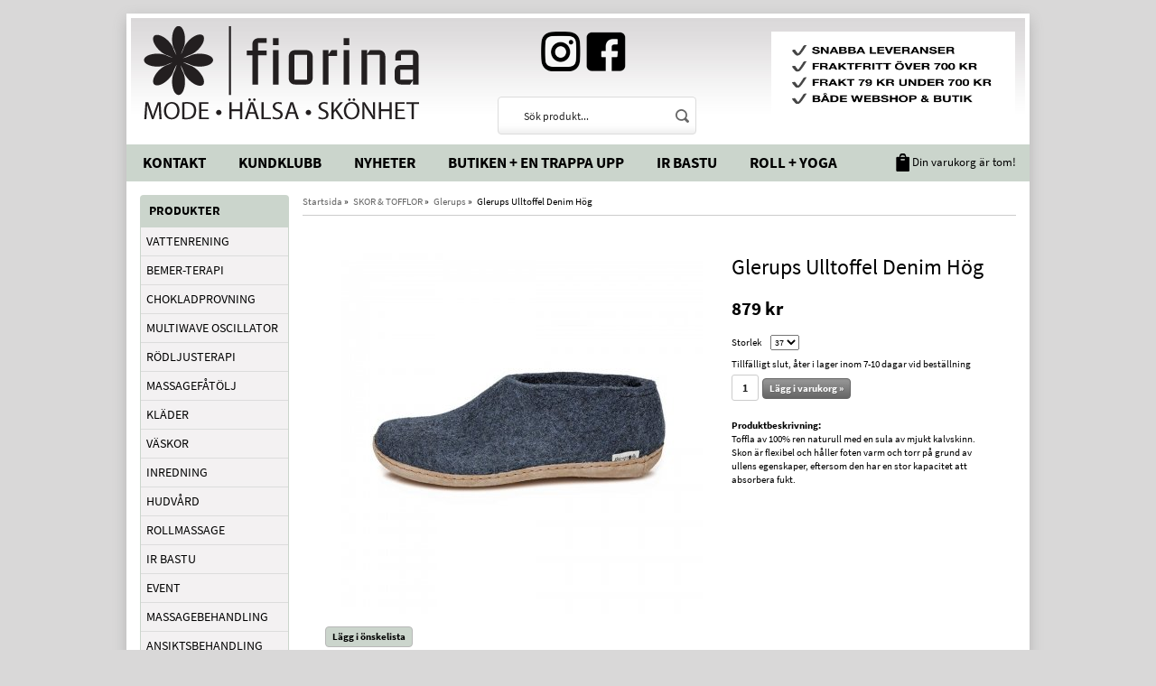

--- FILE ---
content_type: text/html; charset=UTF-8
request_url: https://fiorina.se/skor-tofflor/glerups/glerups-ulltoffel-denim-hog/
body_size: 8403
content:
<!doctype html>
<html lang="sv">
<head>
	<meta http-equiv="X-UA-Compatible" content="IE=edge">
	<meta http-equiv="content-type" content="text/html; charset=utf-8">
	<meta http-equiv="content-language" content="sv">
	
	<title>Glerups Ulltoffel Denim Hög - Glerups - SKOR & TOFFLOR - Fiorina.se</title>	
		
	<meta name="description" content="Toffla av 100% ren naturull med en sula av mjukt kalvskinn.
Skon är flexibel och håller foten varm och torr på grund av ullens egenskaper, eftersom den har en stor kapacitet att absorbera fukt">
	<meta name="keywords" content="">
	<meta name="robots" content="index, follow">
	<!-- WIKINGGRUPPEN 6.5.6 -->
	<meta name="viewport" content="width=1020">
	<link type="text/css" href="/css/stilmall.css?v=1.1" media="screen" rel="stylesheet">
	<link rel="canonical" href="https://fiorina.se/skor-tofflor/glerups/glerups-ulltoffel-denim-hog/">
<link rel="stylesheet" type="text/css" href="/js/jquery.fancybox-2.15/jquery.fancybox.css" media="screen">
	</head>
	<body itemscope itemtype="http://schema.org/WebPage"><div id="fb-root"></div><div class="l-holder clearfix"><div class="l-header" itemscope itemtype="http://schema.org/WPHeader">
		<a class="site-logo" href="/"><img src="/design/logo_sv2.png"></a><div class="editable-area-top-fb"><p>&nbsp;&nbsp;<a href="https://www.instagram.com/fiorina.se/"><img alt="" src="/userfiles/image/iglogo(3).png" style="width: 44px; height: 44px;"></a>&nbsp; &nbsp;<a href="https://m.facebook.com/fiorina.se"><img alt="" src="/userfiles/image/fblogo(2).png" style="width: 44px; height: 44px;"></a></p>

<p>&nbsp;</p>

<p>&nbsp;</p>

<p>&nbsp;</p>
</div><div class="editable-area-top"><p><img alt="" src="/userfiles/image/ny%20frakt.jpg" style="height: 95px; width: 270px;"></p>
</div><div class="site-banner"><form method="get" action="/search/" class="site-search input-highlight">
		<input type="hidden" name="lang" value="sv"><input type="search" value="Sök produkt..." name="q" class="site-search__input" onfocus="if (this.value=='Sök produkt...') this.value=''" onblur="if (this.value=='') this.value='Sök produkt...'">			
			<input type="submit" value="" class="site-search__btn">
		</form></div></div><div class="l-menubar clearfix">
		<ul class="nav-float site-nav" itemscope itemtype="http://schema.org/SiteNavigationElement"><li><a class="site-nav__item" href="/contact/" itemprop="url">Kontakt</a></li><li><a class="site-nav__item" href="/kundklubb/" itemprop="url">Kundklubb</a></li><li><a class="site-nav__item" href="/news/" itemprop="url">Nyheter</a></li><li><a class="site-nav__item" href="/info/butiken-och-en-trappa-upp/" itemprop="url">Butiken + En trappa upp</a></li><li><a class="site-nav__item" href="/info/ir-bastu/" itemprop="url">IR Bastu</a></li><li><a class="site-nav__item" href="/info/yoga/" itemprop="url">Roll + Yoga</a></li></ul><div id="topcart-holder">
			<div id="topcart-area"><img src="/design/topcart_cartsymbol.png" class="topcart-icon" alt="Cart">&nbsp;Din varukorg är tom!&nbsp;&nbsp;</div>
		  </div>
	  <div id="popcart"></div></div><div class="l-content clearfix">
		<div class="l-sidebar-primary" itemscope itemtype="http://schema.org/WPSideBar"><div class="module">
		<h5 class="module__heading">Produkter</h5>
		<div class="module__body wipe" itemscope itemtype="http://schema.org/SiteNavigationElement"><ul class="listmenu listmenu-level-0"><li id="listmenu-1"><a class="anchor" name="a946">&nbsp;</a>
						<a class="listmenu-level-0__item" href="/vattenrening/" title="VATTENRENING" itemprop="url">VATTENRENING<i data-listmenu="1" class="menu-node menu-node-plus"></i></a>	
						</li><li id="listmenu-2"><a class="anchor" name="a940">&nbsp;</a>
						<a class="listmenu-level-0__item" href="/bemer-terapi/" title="BEMER-TERAPI" itemprop="url">BEMER-TERAPI<i data-listmenu="2" class="menu-node"></i></a>	
						</li><li id="listmenu-3"><a class="anchor" name="a941">&nbsp;</a>
						<a class="listmenu-level-0__item" href="/chokladprovning/" title="CHOKLADPROVNING" itemprop="url">CHOKLADPROVNING<i data-listmenu="3" class="menu-node"></i></a>	
						</li><li id="listmenu-4"><a class="anchor" name="a935">&nbsp;</a>
						<a class="listmenu-level-0__item" href="/multiwave-oscillator/" title="MULTIWAVE OSCILLATOR" itemprop="url">MULTIWAVE OSCILLATOR<i data-listmenu="4" class="menu-node"></i></a>	
						</li><li id="listmenu-5"><a class="anchor" name="a934">&nbsp;</a>
						<a class="listmenu-level-0__item" href="/rodljusterapi/" title="RÖDLJUSTERAPI" itemprop="url">RÖDLJUSTERAPI<i data-listmenu="5" class="menu-node"></i></a>	
						</li><li id="listmenu-6"><a class="anchor" name="a933">&nbsp;</a>
						<a class="listmenu-level-0__item" href="/massagefatolj/" title="MASSAGEFÅTÖLJ" itemprop="url">MASSAGEFÅTÖLJ<i data-listmenu="6" class="menu-node"></i></a>	
						</li><li id="listmenu-7"><a class="anchor" name="a564">&nbsp;</a>
						<a class="listmenu-level-0__item" href="/klader/" title="KLÄDER" itemprop="url">KLÄDER<i data-listmenu="7" class="menu-node menu-node-plus"></i></a>	
						</li><li id="listmenu-8"><a class="anchor" name="a525">&nbsp;</a>
						<a class="listmenu-level-0__item" href="/vaskor/" title="VÄSKOR" itemprop="url">VÄSKOR<i data-listmenu="8" class="menu-node menu-node-plus"></i></a>	
						</li><li id="listmenu-9"><a class="anchor" name="a259">&nbsp;</a>
						<a class="listmenu-level-0__item" href="/inredning/" title="INREDNING" itemprop="url">INREDNING<i data-listmenu="9" class="menu-node menu-node-plus"></i></a>	
						</li><li id="listmenu-10"><a class="anchor" name="a214">&nbsp;</a>
						<a class="listmenu-level-0__item" href="/hudvard/" title="HUDVÅRD" itemprop="url">HUDVÅRD<i data-listmenu="10" class="menu-node menu-node-plus"></i></a>	
						</li><li id="listmenu-11"><a class="anchor" name="a911">&nbsp;</a>
						<a class="listmenu-level-0__item" href="/rollmassage/" title="ROLLMASSAGE" itemprop="url">ROLLMASSAGE<i data-listmenu="11" class="menu-node menu-node-plus"></i></a>	
						</li><li id="listmenu-12"><a class="anchor" name="a898">&nbsp;</a>
						<a class="listmenu-level-0__item" href="/ir-bastu/" title="IR BASTU" itemprop="url">IR BASTU<i data-listmenu="12" class="menu-node"></i></a>	
						</li><li id="listmenu-13"><a class="anchor" name="a887">&nbsp;</a>
						<a class="listmenu-level-0__item" href="/event/" title="EVENT" itemprop="url">EVENT<i data-listmenu="13" class="menu-node"></i></a>	
						</li><li id="listmenu-14"><a class="anchor" name="a919">&nbsp;</a>
						<a class="listmenu-level-0__item" href="/massagebehandling/" title="MASSAGEBEHANDLING" itemprop="url">MASSAGEBEHANDLING<i data-listmenu="14" class="menu-node"></i></a>	
						</li><li id="listmenu-15"><a class="anchor" name="a942">&nbsp;</a>
						<a class="listmenu-level-0__item" href="/ansiktsbehandling/" title="ANSIKTSBEHANDLING" itemprop="url">ANSIKTSBEHANDLING<i data-listmenu="15" class="menu-node"></i></a>	
						</li><li id="listmenu-16"><a class="anchor" name="a832">&nbsp;</a>
						<a class="listmenu-level-0__item" href="/yoga/" title="YOGA" itemprop="url">YOGA<i data-listmenu="16" class="menu-node"></i></a>	
						</li><li id="listmenu-17"><a class="anchor" name="a914">&nbsp;</a>
						<a class="listmenu-level-0__item" href="/traning/" title="TRÄNING" itemprop="url">TRÄNING<i data-listmenu="17" class="menu-node"></i></a>	
						</li><li id="listmenu-18"><a class="anchor" name="a842">&nbsp;</a>
						<a class="listmenu-level-0__item" href="/cirkulart-mode/" title="CIRKULÄRT MODE" itemprop="url">CIRKULÄRT MODE<i data-listmenu="18" class="menu-node"></i></a>	
						</li><li id="listmenu-19"><a class="anchor" name="a302">&nbsp;</a>
						<a class="listmenu-level-0__item" href="/smycken-accessoarer/" title="SMYCKEN &amp; ACCESSOARER" itemprop="url">SMYCKEN & ACCESSOARER<i data-listmenu="19" class="menu-node menu-node-plus"></i></a>	
						</li><li id="listmenu-20"><a class="anchor" name="a829">&nbsp;</a>
						<a class="listmenu-level-0__item" href="/for-killar/" title="FÖR KILLAR" itemprop="url">FÖR KILLAR<i data-listmenu="20" class="menu-node"></i></a>	
						</li><li id="listmenu-21"><a class="anchor" name="a245">&nbsp;</a>
						<a class="listmenu-level-0__item" href="/choklad-lakrits/" title="CHOKLAD &amp; LAKRITS" itemprop="url">CHOKLAD & LAKRITS<i data-listmenu="21" class="menu-node menu-node-plus"></i></a>	
						</li><li id="listmenu-22"><a class="anchor" name="a237">&nbsp;</a>
						<a class="listmenu-level-0__item" href="/te-kaffe/" title="TE &amp; KAFFE" itemprop="url">TE & KAFFE<i data-listmenu="22" class="menu-node menu-node-plus"></i></a>	
						</li><li id="listmenu-23"><a class="anchor" name="a198">&nbsp;</a>
						<a class="listmenu-level-0__item" href="/tvalar-rengoring/" title="TVÅLAR &amp; RENGÖRING" itemprop="url">TVÅLAR & RENGÖRING<i data-listmenu="23" class="menu-node menu-node-plus"></i></a>	
						</li><li id="listmenu-24"><a class="anchor" name="a795">&nbsp;</a>
						<a class="listmenu-level-0__item" href="/hem-hushall/" title="HEM &amp; HUSHÅLL" itemprop="url">HEM & HUSHÅLL<i data-listmenu="24" class="menu-node menu-node-plus"></i></a>	
						</li><li id="listmenu-25"><a class="anchor" name="a243">&nbsp;</a>
						<a class="listmenu-level-0__item" href="/halsokost/" title="HÄLSOKOST" itemprop="url">HÄLSOKOST<i data-listmenu="25" class="menu-node menu-node-plus"></i></a>	
						</li><li id="listmenu-26"><a class="anchor" name="a257">&nbsp;</a>
						<a class="listmenu-level-0__item" href="/livsmedel/" title="LIVSMEDEL" itemprop="url">LIVSMEDEL<i data-listmenu="26" class="menu-node menu-node-plus"></i></a>	
						</li><li id="listmenu-27"><a class="anchor" name="a277">&nbsp;</a>
						<a class="listmenu-level-0__item" href="/doftljus-rokelse/" title="DOFTLJUS &amp; RÖKELSE" itemprop="url">DOFTLJUS & RÖKELSE<i data-listmenu="27" class="menu-node menu-node-plus"></i></a>	
						</li><li id="listmenu-28"><a class="anchor" name="a347">&nbsp;</a>
						<a class="listmenu-level-0__item" href="/makeup/" title="MAKEUP" itemprop="url">MAKEUP<i data-listmenu="28" class="menu-node menu-node-plus"></i></a>	
						</li><li id="listmenu-29"><a name="a352" class="anchor">&nbsp;</a>
						<a class="listmenu-opened listmenu-level-0__item selected" href="/skor-tofflor/" title="SKOR &amp; TOFFLOR" itemprop="url">SKOR & TOFFLOR<i data-listmenu="29" class="menu-node menu-node-minus"></i></a><ul class="listmenu listmenu-level-1"><li id="listmenu-30"><a name="a354" class="anchor">&nbsp;</a>
						<a class="listmenu-opened listmenu-level-1__item selected" href="/skor-tofflor/glerups/" title="Glerups" itemprop="url">Glerups<i data-listmenu="30" class="menu-node"></i></a></li><li id="listmenu-31"><a class="anchor" name="a707">&nbsp;</a>
						<a class="listmenu-level-1__item" href="/skor-tofflor/grunbein/" title="Grunbein" itemprop="url">Grunbein<i data-listmenu="31" class="menu-node"></i></a>	
						</li><li id="listmenu-32"><a class="anchor" name="a893">&nbsp;</a>
						<a class="listmenu-level-1__item" href="/skor-tofflor/indigo-market/" title="Indigo Market" itemprop="url">Indigo Market<i data-listmenu="32" class="menu-node"></i></a>	
						</li></ul></li><li id="listmenu-30"><a class="anchor" name="a745">&nbsp;</a>
						<a class="listmenu-level-0__item" href="/presenter/" title="PRESENTER" itemprop="url">PRESENTER<i data-listmenu="30" class="menu-node"></i></a>	
						</li><li id="listmenu-31"><a class="anchor" name="a203">&nbsp;</a>
						<a class="listmenu-level-0__item" href="/presentkort-0/" title="PRESENTKORT" itemprop="url">PRESENTKORT<i data-listmenu="31" class="menu-node"></i></a>	
						</li><li id="listmenu-32"><a class="anchor" name="a304">&nbsp;</a>
						<a class="listmenu-level-0__item" href="/ovrigt/" title="ÖVRIGT" itemprop="url">ÖVRIGT<i data-listmenu="32" class="menu-node menu-node-plus"></i></a>	
						</li></ul><ul class="listmenu listmenu-level-0"><li>
			<a class="listmenu-level-0__item" href="/campaigns/" itemprop="url">Nyheter</a>
			<div class="menu-node"></div>
		</li></ul>
</div>
</div><div class="module">
					<h5 class="module__heading">Min sida</h5>
					<div class="module__body wipe">
						<ul class="listmenu listmenu-level-0" itemscope itemtype="http://schema.org/SiteNavigationElement"><li><a class="listmenu-level-0__item" href="/customer-login/" itemprop="url">Logga in</a></li>		</ul> 
					</div>
				</div><div class="module">
		<h5 class="module__heading">Varumärke</h5>
		<div class="module__body wipe" itemscope itemtype="http://schema.org/SiteNavigationElement"><form id="varumarkens" action="/varumarken/" method="post"><select class="brand_select" name="producers" id="producers" onChange="varumarken(this.value)"><option value="1">1</option><option value="24Bottles">24Bottles</option><option value="A World of Craft">A World of Craft</option><option value="A.Kjaerbede">A.Kjaerbede</option><option value="A.Vogel">A.Vogel</option><option value="AAA Line">AAA Line</option><option value="Acqua Limone">Acqua Limone</option><option value="Acrilex">Acrilex</option><option value="ADD:WISE">ADD:WISE</option><option value="Affari">Affari</option><option value="Almaregårdens Lakrits">Almaregårdens Lakrits</option><option value="Alpha Plus">Alpha Plus</option><option value="Anna Wadle Keramik">Anna Wadle Keramik</option><option value="Ansiktsbehandling">Ansiktsbehandling</option><option value="Axellus">Axellus</option><option value="Bagsvaerd Lakrids">Bagsvaerd Lakrids</option><option value="Baltex">Baltex</option><option value="Bear">Bear</option><option value="BEMER">BEMER</option><option value="Bergstrands Kafferosteri">Bergstrands Kafferosteri</option><option value="Better You">Better You</option><option value="Biofood">Biofood</option><option value="BioMedica">BioMedica</option><option value="Black Colour">Black Colour</option><option value="Blanxart">Blanxart</option><option value="Booming Bob">Booming Bob</option><option value="Bread & Boxers">Bread & Boxers</option><option value="Bringwell">Bringwell</option><option value="Brukets godaste">Brukets godaste</option><option value="byEloise London">byEloise London</option><option value="Börlind">Börlind</option><option value="c/o GERD">c/o GERD</option><option value="Carls-Bergh Pharma">Carls-Bergh Pharma</option><option value="Casall">Casall</option><option value="Castelbel">Castelbel</option><option value="Cederroth">Cederroth</option><option value="Charlotte Nicolin">Charlotte Nicolin</option><option value="Chokay">Chokay</option><option value="Chokladprovning">Chokladprovning</option><option value="Cirkulärt Mode">Cirkulärt Mode</option><option value="Cissi och Selma">Cissi och Selma</option><option value="Crearome">Crearome</option><option value="Culture">Culture</option><option value="Dedicated">Dedicated</option><option value="Desert Essence">Desert Essence</option><option value="Divine">Divine</option><option value="Dr Konopkas">Dr Konopkas</option><option value="Dr Organic">Dr Organic</option><option value="Durance">Durance</option><option value="Eco Bath London">Eco Bath London</option><option value="Eco-Vital">Eco-Vital</option><option value="Edelweiss Ekologiska Ljus">Edelweiss Ekologiska Ljus</option><option value="Elexir Pharma">Elexir Pharma</option><option value="Englamust">Englamust</option><option value="Faith">Faith</option><option value="Faith in Nature">Faith in Nature</option><option value="Falke">Falke</option><option value="Florinda">Florinda</option><option value="Freyja">Freyja</option><option value="Funq Wear">Funq Wear</option><option value="Gastronomileverantören">Gastronomileverantören</option><option value="Get Raw">Get Raw</option><option value="Glerups">Glerups</option><option value="Goorin Bros.">Goorin Bros.</option><option value="Great Earth">Great Earth</option><option value="Grunbein">Grunbein</option><option value="Grunne">Grunne</option><option value="Grön Lycka">Grön Lycka</option><option value="Göteborgs Hantverkschoklad">Göteborgs Hantverkschoklad</option><option value="Hale">Hale</option><option value="Happi">Happi</option><option value="Happy Socks">Happy Socks</option><option value="Harolds">Harolds</option><option value="Haupt Lakrits">Haupt Lakrits</option><option value="Helhetshälsa">Helhetshälsa</option><option value="Herbique">Herbique</option><option value="Holistic">Holistic</option><option value="House Doctor">House Doctor</option><option value="Hurraw">Hurraw</option><option value="Huså Bröd">Huså Bröd</option><option value="Indigo Market">Indigo Market</option><option value="InWear">InWear</option><option value="IQ Medical">IQ Medical</option><option value="IR Bastu">IR Bastu</option><option value="Iris Hantverk">Iris Hantverk</option><option value="Isay">Isay</option><option value="Ivy Copenhagen">Ivy Copenhagen</option><option value="Jimmy Boyd">Jimmy Boyd</option><option value="Järna Tvåleri">Järna Tvåleri</option><option value="Kalmar Chokladfabrik">Kalmar Chokladfabrik</option><option value="Kew Gardens">Kew Gardens</option><option value="Klinta">Klinta</option><option value="Klockargården">Klockargården</option><option value="L'Erbolario">L'Erbolario</option><option value="La Perla">La Perla</option><option value="La Praline Scandinavia">La Praline Scandinavia</option><option value="Lakritsbolaget">Lakritsbolaget</option><option value="Ledins">Ledins</option><option value="Lee">Lee</option><option value="Lou & Friends">Lou & Friends</option><option value="Lovely Linen">Lovely Linen</option><option value="Läsglasögon - Thorberg">Läsglasögon - Thorberg</option><option value="Malmö Chokladfabrik">Malmö Chokladfabrik</option><option value="Mansted">Mansted</option><option value="Marja Entrich">Marja Entrich</option><option value="Markberg">Markberg</option><option value="Martini Spa">Martini Spa</option><option value="Massagebehandling">Massagebehandling</option><option value="Massagefåtölj">Massagefåtölj</option><option value="Mathez">Mathez</option><option value="Medasta">Medasta</option><option value="Medica Clinical Nord">Medica Clinical Nord</option><option value="Medimix">Medimix</option><option value="Meraki">Meraki</option><option value="Midsona">Midsona</option><option value="MiLLE W NORDISK DESIGN">MiLLE W NORDISK DESIGN</option><option value="Milook">Milook</option><option value="Mossa Organic Skincare">Mossa Organic Skincare</option><option value="Movesgood">Movesgood</option><option value="MSCH Copenhagen">MSCH Copenhagen</option><option value="Multiwave Oscillator">Multiwave Oscillator</option><option value="mywalit">mywalit</option><option value="Naturally European">Naturally European</option><option value="Nature Med">Nature Med</option><option value="Nesti Dante">Nesti Dante</option><option value="New nordic">New nordic</option><option value="No 107 Gästareds Hudvård">No 107 Gästareds Hudvård</option><option value="O My Bag">O My Bag</option><option value="Octean">Octean</option><option value="Organic Shop">Organic Shop</option><option value="Oyoy">Oyoy</option><option value="Part Two">Part Two</option><option value="PH-Balans">PH-Balans</option><option value="Pharma Nord">Pharma Nord</option><option value="Presentkort">Presentkort</option><option value="PRINTWORKS">PRINTWORKS</option><option value="Pukka">Pukka</option><option value="Pärlans Konfektyr">Pärlans Konfektyr</option><option value="Q for Skin">Q for Skin</option><option value="Quail Ceramics">Quail Ceramics</option><option value="Rapsodine">Rapsodine</option><option value="Rawpowder">Rawpowder</option><option value="Receptfria Läkemedel">Receptfria Läkemedel</option><option value="Recolution">Recolution</option><option value="Remoair">Remoair</option><option value="Renée Voltaire">Renée Voltaire</option><option value="Rolf Berg">Rolf Berg</option><option value="Rollmassage">Rollmassage</option><option value="Rosenserien">Rosenserien</option><option value="Rosner">Rosner</option><option value="Rödljusterapi">Rödljusterapi</option><option value="Saddler">Saddler</option><option value="Sagrada Madre">Sagrada Madre</option><option value="Salus">Salus</option><option value="Sasco">Sasco</option><option value="Sigtuna Stearinljusfabrik">Sigtuna Stearinljusfabrik</option><option value="Simplus">Simplus</option><option value="Skargard">Skargard</option><option value="Skip">Skip</option><option value="Smart in the Dark">Smart in the Dark</option><option value="Smögens Tvålbruk">Smögens Tvålbruk</option><option value="Sneaky Fox">Sneaky Fox</option><option value="Snö of Sweden">Snö of Sweden</option><option value="Solgar">Solgar</option><option value="Sonnentor">Sonnentor</option><option value="Stackelbergs">Stackelbergs</option><option value="Standout Chocolate">Standout Chocolate</option><option value="Stuff Design">Stuff Design</option><option value="Svenska Bivaxljus">Svenska Bivaxljus</option><option value="Svenska Kakao">Svenska Kakao</option><option value="Swedish Stockings">Swedish Stockings</option><option value="tehuset JAVA">tehuset JAVA</option><option value="Tell Me More">Tell Me More</option><option value="Teministeriet">Teministeriet</option><option value="Terra midi">Terra midi</option><option value="Thai">Thai</option><option value="The English Soap Company">The English Soap Company</option><option value="The Munio">The Munio</option><option value="The Organic Company">The Organic Company</option><option value="Thought">Thought</option><option value="Timi of Sweden">Timi of Sweden</option><option value="Torplyktan">Torplyktan</option><option value="Treemendus">Treemendus</option><option value="Träning">Träning</option><option value="Ulla Jacobsson">Ulla Jacobsson</option><option value="Upgrit">Upgrit</option><option value="Urban Pioneers">Urban Pioneers</option><option value="Uyuni Lighting">Uyuni Lighting</option><option value="Vaello La Valenciana">Vaello La Valenciana</option><option value="Vetevärmare">Vetevärmare</option><option value="Vivani">Vivani</option><option value="Vondels">Vondels</option><option value="Våges">Våges</option><option value="Växbo Lin">Växbo Lin</option><option value="Wally and Whiz">Wally and Whiz</option><option value="Wasa Medicals">Wasa Medicals</option><option value="Washologi">Washologi</option><option value="Weleda">Weleda</option><option value="Wermlandschoklad">Wermlandschoklad</option><option value="Whole Earth">Whole Earth</option><option value="Wise">Wise</option><option value="YOGA">YOGA</option><option value="Yogi">Yogi</option><option value="Zebeda">Zebeda</option><option value="ZeroWater">ZeroWater</option><option value="Åsas Tomtebod">Åsas Tomtebod</option><option value="Örtagubben">Örtagubben</option><option value="Övrig Choklad">Övrig Choklad</option><option value="Övrig Choklad & Lakrits">Övrig Choklad & Lakrits</option><option value="Övrig Hudvård">Övrig Hudvård</option><option value="Övrig Hälsokost">Övrig Hälsokost</option><option value="Övrig Inredning">Övrig Inredning</option><option value="Övrig Makeup">Övrig Makeup</option><option value="Övriga">Övriga</option><option value="Övriga Livsmedel">Övriga Livsmedel</option><option value="Övriga Te">Övriga Te</option><option value="Övriga Tvålar">Övriga Tvålar</option><option value="Övrigt">Övrigt</option></select></form></div>
	</div><div class="module">
			<h5 class="module__heading">Kundtjänst</h5>
			<div class="module__body"><p><strong>E-post:</strong><br>
<a href="mailto:info@fiorina.se">info@fiorina.se</a></p>

<p><strong>Telefonnummer:</strong><br>
0521-13145<br>
(M&aring;n-Fre 11-16)</p>

<p><strong>Vid fakturafr&aring;gor</strong><br>
Ring Klarna<br>
08 &ndash; 120 120 10</p>
</div>
		</div><div class="module">
			<h5 class="module__heading">Betalsätt</h5>
			<div class="module__body">			<div style="margin-top: 12px; overflow:hidden;">
				<img class="payment-logo payment-logo--list" style="width:100px" alt="Klarna" src="//wgrremote.se/img/logos/klarna/klarna.svg">
			</div>
			</div>
	</div><h3>Nyhetsbrev</h3>
		<form action="/newsletter/?action=add" method="post" id="footerNewsletterForm">
			<input type="text" name="epost" class="input-highlight input-highlight--full" size="20" value="E-post..."
				onfocus="if (this.value=='E-post...') this.value=''"
				onblur="if (this.value=='') this.value='E-post...'">
			<a class="btn btn--primary" href="#" onclick="return footerNewsletterFormSubmit()">Anmäl mig</a>
		</form>
<div class="agreementBox">
	<ul>
		<li>
			<a href="/info/villkor/ " itemprop="url">Köpvillkor</a>
		</li>
	</ul>
</div>

<div id="driftproduktion" style="margin-top:25px;">Design: Norrwebb<br>Drift & produktion:<br>
		<a href="http://www.wikinggruppen.com/" title="E-handel via Wikinggruppen" target="_blank">Wikinggruppen</a>
	</div></div><div class="l-main"><ol itemprop="breadcrumb" class="nav breadcrumbs clearfix">
		<li><a href="/">Startsida</a> &raquo;</li><li><a href="/skor-tofflor/" title="SKOR &amp; TOFFLOR">SKOR & TOFFLOR</a> &raquo;</li><li><a href="/skor-tofflor/glerups/" title="Glerups">Glerups</a> &raquo;</li><li>Glerups Ulltoffel Denim Hög</li></ol><div class="l-inner" itemscope itemtype="http://schema.org/WebPageElement" itemprop="mainContentOfPage"><div itemprop="about" itemscope itemtype="http://schema.org/Product">
	<div class="l-product"><br />
		<div class="l-product-col-1"><div id="currentBild" class="product-carousel"><a id="currentBildLink" href="https://fiorina.se/skor-tofflor/glerups/glerups-ulltoffel-denim-hog/" title="Förstora bilden"><img src="/images/normal/a-10-00.jpg" alt="Glerups Ulltoffel Denim Hög" itemprop="image"></a></div><div class="product-thumbs" style="display:none;">
				<a class="fancyBoxLink" rel="produktbilder" href="/images/zoom/a-10-00.jpg"><img src="/images/list/a-10-00.jpg" alt="Glerups Ulltoffel Denim Hög" id="thumb0"></a>
			</div><a class="btn" href="/wishlist/?action=add&id=12366">Lägg i önskelista</a><br><br><br><div class="fb-like" data-href="https://fiorina.se/skor-tofflor/glerups/glerups-ulltoffel-denim-hog/" data-send="false" data-width="390" data-show-faces="false"></div><br><br>
			<a href="http://pinterest.com/pin/create/button/?url=https%3A%2F%2Ffiorina.se%2Fskor-tofflor%2Fglerups%2Fglerups-ulltoffel-denim-hog%2F&media=https%3A%2F%2Ffiorina.se%2Fimages%2Fnormal%2Fa-10-00.jpg&description=Glerups+Ulltoffel+Denim+H%C3%B6g" class="pin-it-button" count-layout="horizontal"><img border="0" src="//assets.pinterest.com/images/PinExt.png" title="Pin It on Pinterest"></a><div id="produktdata">
	<br><br>
	<b>Artikelnummer:</b><br>
	<span id="articleno">A-10-00-37</span><br>
	<div id="directLinkblock">
		<br>
		<b>Direktlänk:</b><br>
		<span id="directLink"><a rel="nofollow" href="https://fiorina.se/skor-tofflor/glerups/glerups-ulltoffel-denim-hog/" style="font-size:10px;color:#999999;">Högerklicka och kopiera adressen</a></span>
	</div>
	<br></div></div>
	<div class="l-product-col-2">
		<h1 itemprop="name">Glerups Ulltoffel Denim Hög</h1><form name="addToBasketForm" id="addToBasketForm"
			action="/checkout/?action=additem"
			method="post" onsubmit="return checkVisaProdSubmit()">
		<input type="hidden" id="aktivprislista" value="0">
		<input type="hidden" id="aktivprislistaprocent" value="100"><input type="hidden" id="avtalskund" value="0"><div class="product-price-field" itemprop="offers" itemscope itemtype="http://schema.org/Offer">
				<span id="prisruta" class="price produktpris" itemprop="price">879 kr</span>
				<div id="duspararDiv">
					<span id="dusparar" class="muted"></span>
				</div><link itemprop="availability" href="http://schema.org/InStock"><meta itemprop="priceCurrency" content="SEK">
				</div><table border="0" cellspacing="0" cellpadding="0"><tbody><tr>
						<td class="product-option-spacing">Storlek</td>
						<td class="product-option-spacing">
							<select id="val3895" name="val3895" onchange="updateValSum()"><option value="17140">36</option><option value="17141" selected>37</option><option value="17142">38</option><option value="17143">39</option><option value="17144">40</option><option value="17145">41</option><option value="17146">42</option><option value="17147">43</option><option value="17148">44</option></select></td></tr></tbody></table><div id="addToCardButtonDiv">
				<div class="product-stock">
					<div class="product-stock-item" id="lagerstatusFinns">
						<img src="/design/dela_ok.gif" alt="stockstatus"> <span class="product-stock-item__text">Finns i lager</span>
					</div>
					<div class="product-stock-item" id="lagerstatusBestallningsvara"> <span class="product-stock-item__text">Tillfälligt slut, åter i lager inom 7-10 dagar vid beställning</span></div>
					<div class="product-stock-item" id="lagerstatusFinnsNagra">
						<img src="/design/ls_gul.gif" alt="stockstatus"> <span>.</span>
					</div>
				</div>

				<input type="text" NAME="antal" title="Antal" class="product-quantity" maxlength="3" value="1" onkeyup="updateValSum()">&nbsp;

				<a class="btn btn--primary visaprodBuyButton" href="#" onclick="return visaProdSubmit()">Lägg i varukorg &raquo;</a>
			</div>
			<div class="product-stock-item" id="lagerstatusFinnsEj">
				<img src="/design/remove.gif" alt="stockstatus"> <span class="product-stock-item__text">Tillfälligt slut, åter i lager inom 7-10 dagar vid beställning</span>
			</div><div id="stafflandemain"></div>
		<input type="hidden" id="hasStafflande" value="false">
		<input type="hidden" name="staffAntalFras" value="Antal">
		<input type="hidden" name="staffPrisFras" value="Pris /st">
		<input type="hidden" name="ordPrisFras" value="Ord.">
		<input type="hidden" name="valdKombination" value="27642">
		<input type="hidden" name="varamoms" value="25">
		<input type="hidden" name="inKampanj" value="0">
		<input type="hidden" name="hasValalternativ" value="1">
		<input type="hidden" name="id" value="12366">
		<input type="hidden" name="bestallningsvara" value="1">
		<input type="hidden" name="lagergrans" value="0"><div style="margin-top:20px;"><b>Produktbeskrivning:</b>
		<div itemprop="description">Toffla av 100% ren naturull med en sula av mjukt kalvskinn.<br />
Skon är flexibel och håller foten varm och torr på grund av ullens egenskaper, eftersom den har en stor kapacitet att absorbera fukt.</div>
		<br><br></div></form></div></div></div><script type="text/javascript">
var valAlternativSelects = new Array();valAlternativSelects.push('val3895');var kombinationer = new Array(); var newComb;newComb = new Object;
				newComb.prisDefault = 879;
				newComb.kampanjprisDefault = 599;

				newComb.lagertyp = 2;
				newComb.lagret = 0;
				newComb.pris = 879;
				newComb.kampanjpris = 599;
				newComb.prislistapris = '';
				newComb.dbid = 27642;
				newComb.artno = 'A-10-00-37';
				newComb.alternativ = new Array();newComb.alternativ.push(17141);newComb.alternativ.sort();kombinationer.push(newComb);newComb = new Object;
				newComb.prisDefault = 879;
				newComb.kampanjprisDefault = 599;

				newComb.lagertyp = 2;
				newComb.lagret = 0;
				newComb.pris = 879;
				newComb.kampanjpris = 599;
				newComb.prislistapris = '';
				newComb.dbid = 27644;
				newComb.artno = 'A-10-00-36';
				newComb.alternativ = new Array();newComb.alternativ.push(17140);newComb.alternativ.sort();kombinationer.push(newComb);newComb = new Object;
				newComb.prisDefault = 879;
				newComb.kampanjprisDefault = 599;

				newComb.lagertyp = 2;
				newComb.lagret = 0;
				newComb.pris = 879;
				newComb.kampanjpris = 599;
				newComb.prislistapris = '';
				newComb.dbid = 27645;
				newComb.artno = 'A-10-00-38';
				newComb.alternativ = new Array();newComb.alternativ.push(17142);newComb.alternativ.sort();kombinationer.push(newComb);newComb = new Object;
				newComb.prisDefault = 879;
				newComb.kampanjprisDefault = 599;

				newComb.lagertyp = 2;
				newComb.lagret = 0;
				newComb.pris = 879;
				newComb.kampanjpris = 599;
				newComb.prislistapris = '';
				newComb.dbid = 27646;
				newComb.artno = 'A-10-00-39';
				newComb.alternativ = new Array();newComb.alternativ.push(17143);newComb.alternativ.sort();kombinationer.push(newComb);newComb = new Object;
				newComb.prisDefault = 879;
				newComb.kampanjprisDefault = 599;

				newComb.lagertyp = 2;
				newComb.lagret = 0;
				newComb.pris = 879;
				newComb.kampanjpris = 599;
				newComb.prislistapris = '';
				newComb.dbid = 27647;
				newComb.artno = 'A-10-00-40';
				newComb.alternativ = new Array();newComb.alternativ.push(17144);newComb.alternativ.sort();kombinationer.push(newComb);newComb = new Object;
				newComb.prisDefault = 879;
				newComb.kampanjprisDefault = 599;

				newComb.lagertyp = 2;
				newComb.lagret = 0;
				newComb.pris = 879;
				newComb.kampanjpris = 599;
				newComb.prislistapris = '';
				newComb.dbid = 27648;
				newComb.artno = 'A-10-00-41';
				newComb.alternativ = new Array();newComb.alternativ.push(17145);newComb.alternativ.sort();kombinationer.push(newComb);newComb = new Object;
				newComb.prisDefault = 879;
				newComb.kampanjprisDefault = 599;

				newComb.lagertyp = 2;
				newComb.lagret = 0;
				newComb.pris = 879;
				newComb.kampanjpris = 599;
				newComb.prislistapris = '';
				newComb.dbid = 27649;
				newComb.artno = 'A-10-00-42';
				newComb.alternativ = new Array();newComb.alternativ.push(17146);newComb.alternativ.sort();kombinationer.push(newComb);newComb = new Object;
				newComb.prisDefault = 879;
				newComb.kampanjprisDefault = 599;

				newComb.lagertyp = 2;
				newComb.lagret = 0;
				newComb.pris = 879;
				newComb.kampanjpris = 599;
				newComb.prislistapris = '';
				newComb.dbid = 27650;
				newComb.artno = 'A-10-00-43';
				newComb.alternativ = new Array();newComb.alternativ.push(17147);newComb.alternativ.sort();kombinationer.push(newComb);newComb = new Object;
				newComb.prisDefault = 879;
				newComb.kampanjprisDefault = 599;

				newComb.lagertyp = 2;
				newComb.lagret = 0;
				newComb.pris = 879;
				newComb.kampanjpris = 599;
				newComb.prislistapris = '';
				newComb.dbid = 27651;
				newComb.artno = 'A-10-00-44';
				newComb.alternativ = new Array();newComb.alternativ.push(17148);newComb.alternativ.sort();kombinationer.push(newComb);
</script></div></div></div>
	<div class="l-footer" itemscope itemtype="http://schema.org/WPFooter"></div></div><div class="fader"></div><script type="text/javascript">
var cartParams = {"languageCode":"sv","showPricesWithoutVAT":0,"currencyRate":1,"currencyPrintFormat":"%1,%2 kr","countryID":1,"pricesWithoutVAT":0,"animateProducts":1};
</script><script type="text/javascript" src="/js/phrases/sv.js"></script>
	<script type="text/javascript" src="/js/jquery-1.11.0.min.js?v=1"></script>
	<script type="text/javascript" src="/js/js_main_shared.js?v=1"></script>
	<script type="text/javascript" src="/js/js_main_desktop.js?v=1"></script><script type="text/javascript">
				var externalScripts = [{"src":"\/\/connect.facebook.net\/sv_SE\/all.js","inline":"FB.init({xfbml:true});"},{"src":"\/\/assets.pinterest.com\/js\/pinit.js","inline":""},{"src":"","inline":"var sc_project=6188264; \r\nvar sc_invisible=1; \r\nvar sc_security=\"400dbf8e\";"},{"src":"https:\/\/www.statcounter.com\/counter\/counter.js","inline":""}];
				</script><script>
(function(w,d,s){
    var f=d.getElementsByTagName(s)[0],j=d.createElement(s);
    j.async=true;
    j.src='//wgrvisitor.se/visitor.js?10';
    f.parentNode.insertBefore(j,f);
})(window,document,'script');
</script><script type="text/javascript" charset="UTF-8" src="/js/jquery.fancybox-2.15/jquery.fancybox.pack.js"></script>
	<script type="text/javascript" src="/js/js_visaprod.js?v=1"></script>
	</body></html>

--- FILE ---
content_type: text/css
request_url: https://fiorina.se/css/stilmall.css?v=1.1
body_size: 5880
content:
/* ==========================================================================
   Base
   ========================================================================== */

b,
strong {
    font-weight: bold;
}

hr {
    height: 0;
    -moz-box-sizing: content-box;
    	 box-sizing: content-box;
}

img {
    border: 0;
    -ms-interpolation-mode: bicubic;
    vertical-align: middle;
}

button,
input,
select,
textarea {
    font-size: 100%;
    margin: 0;
    vertical-align: baseline;
    *vertical-align: middle;
}

button,
input {
    line-height: normal;
}

button,
select {
    text-transform: none;
}

button,
html input[type="button"],
input[type="reset"],
input[type="submit"] {
    -webkit-appearance: button;
    cursor: pointer;
    *overflow: visible;
}

button[disabled],
html input[disabled] {
    cursor: default;
}

input[type="checkbox"],
input[type="radio"] {
    box-sizing: border-box;
    padding: 0;
    *height: 13px;
    *width: 13px;
}

input[type="search"] {
    -webkit-appearance: textfield;
    -webkit-box-sizing: content-box;
       -moz-box-sizing: content-box;
    		box-sizing: content-box;
}

input[type="search"]::-webkit-search-cancel-button,
input[type="search"]::-webkit-search-decoration {
    -webkit-appearance: none;
}

button::-moz-focus-inner,
input::-moz-focus-inner {
    border: 0;
    padding: 0;
}

textarea {
    overflow: auto;
    vertical-align: top;
}

/***** Begin here *****/

html {
	line-height: 1.4;
}

body {
    margin: 0;
    background: #d9d8d8;
}

html,
button,
input,
select,
textarea {
    font-family: Arial, sans-serif;
    font-size: 11px;
}

select {
	font-size: 10px;
}

h1, h2, h3, h4, h5, h6, .litenrubrik {
	margin-top: 0;
	margin-bottom: 10px;

	font-family: Arial, Helvetica, sans-serif;
	font-weight: normal;
}

h3, h4, h5, h6 {
    font-family: Arial, sans-serif;
    font-weight: bold;
}

h1 { 
	font-size: 24px;
}

h2 {
    font-size: 20px;
}

h3 {
    font-size: 17px;
}

h4 {
    font-size: 14px;
}

h5 {
    font-size: 12px;
}

h6 {
    font-size: 10px;
}

.litenrubrik {
	font-size: 13px;
	color: #666;
}

p {
	margin: 0 0 10px;
}

a { 
	color: #666;
	text-decoration: none; 
}
a:hover { 
	text-decoration: underline; 
}

input,
textarea {
	padding: 6px 7px;

	border: 1px solid #c2c2c2;

	color: #222;
	font-size: 12px;

   	-webkit-box-sizing: border-box; /* Safari/Chrome, other WebKit */
       -moz-box-sizing: border-box; /* Firefox, other Gecko */
    		box-sizing: border-box; /* Opera/IE 8+ */
}
input:focus,
textarea:focus {
	border: 1px solid #b2b2b2;
	outline: none;
}

input[type="checkbox"], 
input[type="radio"] {
	width: auto;
	height: auto;
	margin: 0;
	padding: 0;

	border: none;

	background-color: transparent;

	line-height: normal;
	cursor: pointer;
}

hr {
    display: block;
    height: 1px;
    margin: 15px 0;
    padding: 0;

    border: 0;
    border-top: 1px solid #cfcfcf;
}


/* ==========================================================================
   Layuot
   ========================================================================== */

.l-holder {
	position: relative;

	width: 1000px;
	margin: 15px auto;

	border-radius: 5px;

	background: #fff;
	box-shadow: 0 5px 15px #b5b5b5;
}

/*.l-constrained {
	width: 1000px;
	margin-left: auto;
	margin-right: auto;
}*/

.l-content, 
.l-footer {
	margin-left: 15px;
	margin-right: 15px;
}

.l-header {
	position: relative;
	margin-bottom: 15px;
	background: #fff url(../design/topmenu_bg.png) repeat-x; 
	border: 5px solid #fff;
	border-bottom: none;
}

.l-menubar {
	position: relative;
	z-index: 10;

	min-height: 41px;
	margin-bottom: 15px;

	border: 1px solid #f36928;
	
	background: #f36928 url(../design/menubar_bg.png) repeat-x; 

}

.l-content {
	margin-bottom: 15px;
}

.l-main {
	overflow: hidden;
}

.l-inner {
	margin-top: 25px;
	margin-left: 25px;
	margin-right: 25px;
}

.view-home .l-inner {
	margin: 0 10px;
}

.view-checkout .l-inner {
	margin-left: 20px;
	margin-right: 20px;
}

.l-sidebar, 
.l-sidebar-primary {
	width: 165px;
	float: right;
}
.l-sidebar {
	margin-left: 15px;
}
.l-sidebar-primary {
	margin-right: 15px;
	float: left;
}

.l-footer {
	display: none;
	margin-bottom: 15px;
	padding: 15px;
	overflow: hidden;
	
	border: 1px solid #dcdcdc;	
	border-radius: 4px;

	background: #f3f1f2;
}
.l-footer h3 {
	color: #666;
	font-size: 14px;
	font-weight: bold;
	text-transform: uppercase;
}

.l-footer-col-1 {
	width: 180px;
	margin-right: 20px;
	float: left;
}
.l-footer-col-2 {
	width: 180px;
	margin-left: 20px;
	float: right;
}
.l-footer-col-3 {
	overflow: hidden; /* Overflow hidden layout */
}

.l-product {
	overflow: hidden;
}
.l-product-col-1 {
	width: 435px;
	margin-right: 15px;
	float: left;
}
.l-product-col-2 {
	overflow: hidden; /* Overflow hidden layout */
}

/* ==========================================================================
   Helpers
   ========================================================================== */

/* Clear floated elements */
.clearfix:before, 
.clearfix:after {
	content: ""; 
	display: table; 
}
.clearfix:after { 
	clear: both; 
}
.clearfix {
	*zoom: 1; 
}

/* Media Object  */
.media {
	margin-top: 15px;
	margin-bottom: 15px;
}
.media, 
.media-body {
	overflow: hidden; 
}
.media-img {
	margin-right: 15px;
	float: left; 
}
.media-img img {
	display: block;
}

/* List in horizontal mode  */
.nav, 
.nav-float {
	margin: 0;
	padding: 0;
	list-style: none;
}
.nav > li, 
.nav > li > a {
	display: inline-block;
	*display: inline;
	zoom: 1;
}

.nav-tick li {
	margin-right: 10px;
}
.nav-tick {
	margin-bottom: 10px;
}

.nav-float > li {
	float: left;
}
.nav-float > li > a {
	display: block;
}

/* Clean list */
.block-list {
	margin: 0;
	padding: 0;
	list-style: none;
}

.list-info dd {
	margin: 0 0 15px;
}

.flush {
	margin: 0 !important;
}
.wipe {
	padding: 0 !important;
}

.left {
	float: left;
}
.right {
	float: right;
}
.center {
	text-align: center;
}

.muted {
	color: #999;
}

.brand {
	color: #008000;
}
.brand_select {
	width: 155px;
	font-size: 12px;	
	margin: 15px 5px;
	}

/* ==========================================================================
   Modules
   ========================================================================== */

/*.fader {
	position: absolute;
	top: 0;
	
	width: 100%;
}*/

.breadcrumbs {
	padding-bottom: 7px;
	border-bottom: 1px solid #ccc;
}
.breadcrumbs > li {
	margin-right: 5px;
}

.breadcrumbs > li.rss {
	float: right;
}

.filter-section {
	margin-bottom: 15px;
}
.filter-section > li {
	margin-right: 10px;
}
.filter-section > li > * {
	vertical-align: middle;
}

/* Used at ex: .filter-section and .rewies  */
.highlight-bar {
	padding: 7px 10px;

	border: 1px solid #e1e1e1;

	background: #fff url(../design/highlight_bar_bg.png) repeat-x bottom;
}

.startpage-bar {
	padding: 4px 10px;

	border: 1px solid #f36928;
	border-radius: 4px;

	background: #fff url(../design/menubar_bg.png) repeat-x bottom;
	font-family: Arial, Verdana;
	font-weight: bold;
	color: #fff;
	font-size: 18px;
}

.input-highlight {

	border: 1px solid #dcdcdc;
	border-radius: 4px;

	background: #fff url(../design/input_highlight_bg.png) repeat-x bottom;
}
.input-highlight:focus {
	border: 1px solid #dcdcdc;
}
.input-highlight--full {
	width: 100%;
	margin-bottom: 5px;
	margin-left: 0px;
}

.site-logo {
	display: inline-block;
	margin-top: 5px;
	margin-bottom: 5px;
	margin-left: 10px;
}
.site-banner {
	position: absolute;
	top: 87px;
	right: 364px;

	width: 220px;
	height: 120px;

}
.editable-area-top {
	position: relative;
	display: inline-block; 
	margin-left: 383px;
	margin-top: 15px;
	}
	
.editable-area-top-fb {
	position: absolute;
	left: 450px;
	top: 15px;
	}
	
.vat-selector {
	position: absolute;
	bottom: 0;
	right: 0;
}

/* Main navigation section */
.site-nav {
	float: left;
}
.site-nav__item {
	padding: 0 18px;

	line-height: 41px;
	font-weight: bold;
	text-transform: none;
    color: #fff;
	font-family: Georgia, "Times New Roman", Times, serif, Verdana;
	font-size: 17px;
}
.site-nav__icon {
	margin-top: -3px; /* Fix for align middle */
}

/* Languages section */
.lang-changer select {
	vertical-align: middle;
}

/* Primary search section */
.site-search {
	position: relative;

	height: 40px;

	margin-bottom: 15px;
	overflow: hidden;
}
.site-search__input {
	position: absolute;
	top: 0;
	right: 25px;
	bottom: 0;
	left: 7px;

	height: 15px;
	padding: 0;
	margin: auto;

	border: none;
	background: none;
}
.site-search__input:focus {
	border: none;
}
.site-search__btn {
	position: absolute;
	top: 0;
	right: 7px;
	bottom: 0;

	width: 15px;
	height: 15px;
	margin: auto;

	border: none;

	background: url(../design/magnify.png) no-repeat 100% 50%;
}

/* Block section */
.module {
	margin-bottom: 15px;
}
.module__heading {
	margin: 0;
	padding: 8px 10px;

	border-radius: 4px 4px 0 0;
	
	background: #f46f2e url(../design/menubar_bg.png);

	font-weight: bold;
	color: #fff;
	text-transform: uppercase;
	font-size: 14px;
}
.module__body {
	padding: 10px;

	border: 1px solid #F36B28;
	border-top: none;

	background: #f3f1f2;
}

/* Secondary navigation */
.listmenu {
	padding: 0;
	margin: 0;
	list-style: none;

	padding-left: 10px;
}
.listmenu li {
	position: relative;
}
.listmenu a {
	position: relative;
	
	display: block;

	color: #000;
	font-size: 14px;
}
.listmenu a:hover {
	background: #F36B28;	
	}
.listmenu .selected {
	font-weight: bold;
}

.listmenu-level-0 {
	padding-left: 0;
}
.listmenu-level-0:last-child {
	margin-bottom: -1px; /* Fix for double-border */
}

.listmenu-level-0__item {
	padding-top: 6px;
	padding-bottom: 6px;
	padding-left: 6px;
	padding-right: 6px;
	border-bottom: solid 1px #dcdcdc;
	/*background: #fff url(../design/listmenu_bg.png) repeat-x bottom;*/
}

.listmenu-level-0--trim {
	padding-top: 3px;
	padding-bottom: 3px;
	background: #f3f3f3 url(../design/listmenu_trim_bg.png) repeat-x bottom;
}

.listmenu-level-0--trim,
.listmenu-level-0--nexttrim {
	border-bottom: solid 1px #bbb;
}

.listmenu-level-1 {
	padding-top: 4px;
	padding-bottom: 4px;
	padding-left: 15px;

	border-bottom: solid 1px #dcdcdc;

	background: #fff;
	box-shadow: inset 0 5px 5px -5px rgba(0,0,0,0.15), 
				inset 0 -4px 5px -5px rgba(0,0,0,0.1);
}
.listmenu-level-1 a {
	padding-top: 3px;
	padding-bottom: 3px;
	font-size: 12px;
}

.menu-node {
	display: none;
	position: absolute;
	top: 0;
	right: 0;
	bottom: 0;

	width: 20px;
	height: 100%;
	margin: auto;
	
	/* background-image: url("../design/node.png"); */
	background-repeat: no-repeat;
	background-position: 50% 50%;
}
.menu-node-minus {
	background-image: url("../design/node_minus.png");
}
.menu-node-plus {
	background-image: url("../design/node_plus.png");
}

/* Grid for product-items and category-items */
/* Sub-modules: .grid-gallery--products and .grid-gallery--categories */
.grid-gallery, 
.list-gallery {
	margin: 0;
	padding: 0;
	list-style: none;
}
.grid-gallery {
	margin-left: -5px;
}
.grid-gallery > li {
	display: inline-block;
	*display: inline;
	width: 160px;
	margin-left: 8px;
	margin-bottom: 20px;
	padding: 8px;

	border: 1px solid #c3c4c2;
	border-radius: 5px;
	background: url(../design/product_bg.png) bottom repeat-x;

	vertical-align: top;
	cursor: pointer;
	zoom: 1;
	text-align: center;
}
.view-home .grid-gallery > li {
	width: 168px;
}

.list-gallery > li {
	margin-bottom: 15px;
}
.list-gallery > li:last-child {
	margin-bottom: 0;
}

/* Product-item and Category-item Style */
.product-item {}

.product-item__img {
	height: 135px;
	margin-bottom: 5px;

	line-height: 135px;
	text-align: center;	
}
.product-item__heading {
	height: 30px;
	margin-bottom: 5px;
	overflow: hidden; /* clip text */

	font-size: 11px;
}
.product-item .price,
.product-item .bonusPoints {
	font-size: 13px;
}
.product-item__buttons {
	margin-top: 5px;
}

.category-item {
	text-align: center;
}
.category-item__img {
	height: 135px;
	margin-bottom: 10px;

	line-height: 135px;
}
.category-item__heading {
	overflow: hidden;

	white-space: nowrap;
}
.category-item__heading a {
	text-decoration: none;
}

/* Product section */
.product-carousel {
	height: 400px;
	margin-bottom: 15px;

	line-height: 400px;
	text-align: center;
}
.product-thumbs {
	margin-bottom: 15px;

	font-size: 0; /* Fix: Removes whitespace */
}
.product-thumbs img {
	height: 50px;
	margin-top: 5px;
	margin-right: 5px;

	cursor: pointer;
}
.product-option-spacing {
	padding-right: 10px;
	padding-bottom: 7px;
}
.product-quantity {
	width: 30px;

	border: 1px solid #CCC;
	border-radius: 3px;

	font-weight: bold;
	text-align: center;
}
.product-custom-fields {
	margin-left: 5px;
	margin-top: 10px;
}
.product-price-field {
	margin-top: 15px;
	margin-bottom: 15px;
}
.product-price-field .price,
.product-price-field .bonusPoints {
	font-size: 21px;
}
.product-stock {
	margin-bottom: 5px;
}
.product-stock-item {
	display: none; /* Show them with js */
}
.product-stock-item__text {
	vertical-align: middle;
}

/* News-page section */
.news-item .media-img {
	width: 150px;
	min-height: 1px; /* Fix for collapsing width if .media-img is empty */
}
.news-item__date {
	font-style: italic;
	color: #999;
}

/* Button section */
.btn {
	display: inline-block;
	padding: 5px 7px;

	border: 1px solid #fea47a;
	border-radius: 4px;

	background: #fea47a url(../design/btn_bg.png) repeat-x bottom;

	font-size: 11px;
	font-weight: bold;
	color: #fff;
	line-height: 1;

	cursor: pointer;
}
.btn:hover {
	text-decoration: none;
	opacity: 0.8;
}

.btn--primary {
	border: 1px solid #666666;

	background: #939393 url(../design/btn_primary_bg.png) repeat-x bottom;

	color: #fff;
	text-shadow: 1px 1px 0 rgba(0,0,0,0.1);
}
.btn--primary--large {
	padding: 10px 14px;

	font-size: 20px;
}

/* Alert-box section */

.alert {
	padding: 8px;
	margin-bottom: 15px;

	border: 1px solid #97c1da;
	border-radius: 3px;

	background-color: #d8ebf8;
	background-image: -webkit-linear-gradient(#d8ebf8, #d0e3ef);
	background-image: 	 -moz-linear-gradient(#d8ebf8, #d0e3ef);
	background-image: 		  linear-gradient(#d8ebf8, #d0e3ef);
	box-shadow: 0 1px 3px rgba(0,0,0,0.1);

	text-shadow: 0 1px 0 rgba(255,255,255,0.7);
	color: #264c72;
}
.alert--success {
	border-color: #b6d79a;

	background-color: #dff0d8;
	background-image: -webkit-linear-gradient(#dff0d8, #d3edc8);
	background-image: 	 -moz-linear-gradient(#dff0d8, #d3edc8);
	background-image: 		  linear-gradient(#dff0d8, #d3edc8);

	color: #387b39;
}
.alert--error {
	border-color: #da9797;

	background-color: #f8d8d8;
	background-image: -webkit-linear-gradient(#f8d8d8, #efd0d0);
	background-image: 	 -moz-linear-gradient(#f8d8d8, #efd0d0);
	background-image: 		  linear-gradient(#f8d8d8, #efd0d0);

	color: #9c2400;
}
.alert--warn {
	border-color: #dca874;
	
	background-color: #ffe3c8;
	background-image: -webkit-linear-gradient(#ffe3c8, #f5dac0);
	background-image: 	 -moz-linear-gradient(#ffe3c8, #f5dac0);
	background-image: 		  linear-gradient(#ffe3c8, #f5dac0);
	
	color: #613A00;
}

/* Price section */
.price {
	font-weight: bold;
	color: #000;
}
.price-discount {
	color: #C00;
}
.price-orginal {
	font-size: 10px;
	text-decoration: line-through;
}
.price-klarna {
	font-size: 10px;
}

/* Reviews section */
.reviews {
	margin-bottom: 20px;
}
.review-body {
	padding: 10px 0;
	overflow: hidden;

	border-bottom: 1px solid #ddd;
}
.review-col-1 {
	width: 200px;
	margin-right: 15px;
	float: left;
}
.review-col-2 {
	overflow: hidden; /* Overflow hidden layout */
}
.review-date {
	font-size :10px;
}

.review-stars {
	display: inline-block;
	height: 15px;

	background: url(/design/star.gif) repeat-x top left;	
}
.review-stars-on {
	background-position: 0 -32px;
}
.review-stars-off {
	background-position: 0 0;
}
.review-stars-1 { width: 16px; }
.review-stars-2 { width: 32px; }
.review-stars-3 { width: 48px; }
.review-stars-4 { width: 64px; }
.review-stars-5 { width: 80px; }

/* Input form */
.input-form input,
.input-form textarea {
	width: 100%;
}

.input-form--checkout input,
.input-form--checkout textarea {
	margin: 3px 0;
}

/* Input's in group */
.input-group {
    position: relative;
  
    font-size: 0;
    white-space: nowrap;
    vertical-align: middle;
}
.input-group .input-group__item {
    position: relative;

    display: inline-block;

    width: 50%;
}
.input-group .input-group__item:first-child {
    width: 48%;
    margin-right: 2%;
}

.input-group-1-4 .input-group__item {
	width: 70%;
}
.input-group-1-4 > .input-group__item:first-child {
    width: 28%;
}

/* Payment logos */
/* In sidebar and checkout */
.payment-logo {
	max-width: 100px;
}
.payment-logo--medium {
	width: 50px;
}
.payment-logo--small {
	width: 30px;
}

.payment-logo--list {
	display: block;
	margin-right: auto;
	margin-bottom: 15px;
	margin-left: auto;
}
.payment-logo--list:last-child {
	margin-bottom: 0;	
}

.payment-logo--highlight {
	padding: 5px 7px;
	border-radius: 3px;
	
	background: #fff;
}

/* Checkout section */
.checkout-stepnumber {
	display: inline-block;
	margin-right: 6px;
	height: 28px;
	width: 28px;
	line-height: 28px;

	border-radius: 28px;
	background-color: #aaa;

	color: #fff;
	font-size: 14px;
	font-weight: bold;
	text-align: center;
}

.checkout-termsinfo {
	margin-top: 12px;
}
.checkout-highlight {
	background-color: #d2d2d2 !important;
	font-size: 12px !important;
}

.checkout-area-addresses {
	width: 350px;
	float: left;
}

.checkout-area-paymentoptions {
	width: 370px;
	float: right;
}

.wishlist-input-headline {
	font-family: Arial;
	font-size: 24px;
	line-height: 26px;
	
	width:500px;
}
.wishlist-input-description {
	font-family: Arial;
	font-size: 11px;
	
	width:500px;
}

/* Paginator */

.paginator {
	margin-bottom: 10px;
}

.paginator__item {
	display: inline-block;
	padding: 4px 8px;
	margin-right: 5px;
	
	background: linear-gradient(to bottom, #fff 50%, #efefef);
	border: 1px solid #dcdcdc;
	border-radius: 3px;
	
	cursor: pointer;
}
.paginator__item:hover {
	text-decoration: none;
	border: 1px solid #cacaca;
}
.paginator__item.selected {
	font-weight: bold;
}
.paginator__item.disabled {
	opacity: .5;
	cursor: text;
}
.paginator__item--prev {}
.paginator__item--next {}

/* ==========================================================================
   States
   ========================================================================== */

.is-hidden {
	display: none !important;
}

.is-fixed-top {
	position: fixed;
	top: 0;
}

/* ==========================================================================
   OLD CSS
   ========================================================================== */

th {
	font-family: Arial, Helvetica, sans-serif;
	font-weight: bold; 
	font-size: 12px; 
	text-align: left;
	color: #222;
	background-image: url("../design/knapp_bg.gif");
	background-repeat: repeat-x;
	background-color: #e1e1e1;
	border: 1px solid #e1e1e1;
	height: 24px;
}

table.graybg td {
	background-color: #eee;
}

th.t {
	background-color: transparent;
	text-align: right;
	background-image: none;
	border: none;
}

table.graybg {
    width: 100%;
}
.graybg .bth2, 
.graybg .bth4, 
#td_attbetala, 
#td_varavmoms {
	white-space: nowrap;
}

/* Dropdown-cart */
div#topcart-holder {
	float: right;
	margin-right: 4px;
	margin-top: 3px;
	height: 35px;
	z-index: 2;
	position: relative;
}
div#topcart-area {
	height: 35px;
	display: inline-block;
	font-size: 13px;
	line-height: 34px;
	border-radius: 2px;
	padding: 0 5px;
	color: #fff;
}
	
div#topcart-hoverarea {
	display: inline-block;
	*display: inline;
	margin: 0 5px;
	cursor: pointer;
}

.topcart-count,
.topcart-subtotal {
	font-weight: bold;
}

div#popcart {
	position: absolute;
	right: 5px;
	top: 39px;
	padding: 3px;

	border: 1px solid #ccc;
	border-top: none;
	border-radius: 3px;

	background-color: #fff;
	-webkit-box-shadow: -1px 1px 8px rgba(50, 50, 50, 0.3);
	   -moz-box-shadow: -1px 1px 8px rgba(50, 50, 50, 0.3);
			box-shadow: -1px 1px 8px rgba(50, 50, 50, 0.3);
		
	color: #666;
	max-width: 350px;
	z-index: 900;
	height: 0px;
	overflow: hidden;
	display: none;	
}
	div#popcart .btn {
		margin-right: 5px;
		margin-top: 5px;
		margin-bottom: 5px;
	}
	
a.cartplus, a.cartminus, a.cartx {
	background: #555 no-repeat center center;
	color: #fff;
	font-size: 8px;
	text-align: center;
	width: 11px;
	height: 11px;
	overflow: hidden;
	border: none;
	border-radius: 2px;
	display: inline-block;
	vertical-align: middle;
	cursor: pointer;
	text-decoration: none;
	margin-right: 2px;
	margin-top: 1px;
	font-weight: bold;
	box-sizing: border-box;
	-moz-box-sizing: border-box;
	-ms-box-sizing: border-box;
	padding: 0;
	line-height: normal;
}
a.cartplus {
	background-image: url(/design/cartbutton_plus.png);
}
a.cartminus {
	background-image: url(/design/cartbutton_minus.png);
	background-position-y: 5px;
}
a.cartx {
	background-image: url(/design/cartbutton_remove.png);
}
a.cartplus:hover, a.cartminus:hover, a.cartx:hover {
	text-decoration: none;
}
a.cartx:hover {
	background-color: #900;
}
a.cartplus:hover {
	background-color: #338B33;
}
a.cartminus:hover {
	background-color: #3E62A3;
}

div.popCartRowSplit {
	height: 1px;
	border-bottom: 1px dashed #ccc;
	margin-bottom: 2px;
}
div.popCartErrorMessage {
	background-color: #FCC;
	text-align: center;
	font-style: italic;
	padding: 5px;
	width: 100%;
	font-size: 10px;
	color: #333;
}

div#popCartShipping {
	background: #f3f1f2;
	color: #000;
	margin: 4px;
	margin-bottom: 6px;
	padding: 4px;
	padding-left: 25px;
	font-weight: bold;
	font-size: 10px;
}
div#popCartShipping a, div#popCartShipping a:hover {
	text-decoration: underline;
	color: #000;
}

/* Checkout */

tr.doldkassarad {
	display: none;
}

#checkoutSwitchModeInfo {
	background: #eee url(/gfx/question.gif) 6px 8px no-repeat;
	padding: 6px;
	padding-left: 24px;
	margin-top: 6px;
}
#checkoutSwitchModeInfo a {
	text-decoration: underline;
}

.checkoutTextarea {
	height: 48px;
}

.checkoutFieldsBlock {
	margin-bottom: 16px;
}

#checkoutCountrySpan {
	font-size: 12px;
	font-weight: bold;
	cursor: pointer;
}
.checkoutExtraTable {
	margin-top: 15px;
}
#paymentform {
	margin-top: 15px;
}

div.followuppost {
	border: 1px solid #ccc;
	background: #fff;
	margin-bottom:16px;
	padding:12px;
}
div.followuppost h2 {
	color:#333;
	font-size:14px;
	line-height:16px;
	margin:0 0 8px 0;
	font-weight:bold;
}
div.followupstars {
	height:20px;
}
textarea.followupreview {
	width:400px;
	height:40px;
	margin-bottom:5px;
}
div.followupsocialbutton {
	float:left;
	margin-right:5px;
	margin-top:5px;
	height:30px;
	width:80px;
	line-height:30px;
	overflow:hidden;
}
div.followupsocialbuttons {
	overflow:hidden;
}
input.followupsubmit
{
	font-size:14px;
	cursor:pointer;
}
td.followupbild {
	width:105px;
	text-align:center;
}
td.followupbild img {
	max-width:105px;
}

.fb_iframe_widget iframe {
	position: relative !important;
}

#paymentlogos .payment-logo {
	margin-left: 10px;
}
.anchor {
	
	position:absolute!important;
	top: -43px!important;
}

.bonusOr {
    font-weight: normal;
    display: inline-block;
    padding: 0 4px;
    color: #aaa;
}
.bonusOrBig {
    padding: 7px 10px 0 10px;
    display: inline-block;
    vertical-align: top;
}
.bonusPoints {
    font-weight: bold;
    color: #336699;
}
.bonusPointsNegative {
    color: #bd0000;
}

.agreementBox {
    padding: 2em 0em 0em 0em;
}

.agreementBox ul {
    padding-left: 0;
    list-style: none;
    font-size: 1.25em;
}

.agreementBox a {
    color: black;
}



.l-menubar.clearfix, .module__heading, .startpage-bar {
    background: none;
    border: #cbd5cc;
    background-color: #cbd5cc;
}

a.site-nav__item, .startpage-bar {
    color: black;
}

.module__body.wipe {
    border: 1px solid #cbd5cc;
}

.module__body {
    border: 1px solid #cbd5cc;
}

h5.module__heading {
    color: black;
}

div#topcart-area {
    color: black;
}

a.site-nav__item {
    font-family: Source Sans Pro;
    text-transform: uppercase;
}

h1, h2, h3, h4, h5, h6, html, button, input, select, textarea {font-family: Source Sans Pro;}

.listmenu a:hover {
    background: #fff;
}


.btn {
    display: inline-block;
    padding: 5px 7px;
    border: 1px solid #B8B8B8;
    border-radius: 4px;
    background: #CBD5CC;
    font-size: 11px;
    font-weight: bold;
    color: #000;
    line-height: 1;
	cursor: pointer;	
}

.btn--primary {
    border: 1px solid #666666;
    background: #939393 url(../design/btn_primary_bg.png) repeat-x bottom;
    color: #fff;
    text-shadow: 1px 1px 0 rgba(0,0,0,0.1);
}


/** Fonts
/* source-sans-pro-200 - latin */
@font-face {
	font-family: 'Source Sans Pro';
	font-style: normal;
	font-weight: 200;
	src: url('../fonts/source-sans-pro-v14-latin-200.eot'); /* IE9 Compat Modes */
	src: local(''),
		 url('../fonts/source-sans-pro-v14-latin-200.eot?#iefix') format('embedded-opentype'), /* IE6-IE8 */
		 url('../fonts/source-sans-pro-v14-latin-200.woff2') format('woff2'), /* Super Modern Browsers */
		 url('../fonts/source-sans-pro-v14-latin-200.woff') format('woff'), /* Modern Browsers */
		 url('../fonts/source-sans-pro-v14-latin-200.ttf') format('truetype'), /* Safari, Android, iOS */
		 url('../fonts/source-sans-pro-v14-latin-200.svg#SourceSansPro') format('svg'); /* Legacy iOS */
  }
  /* source-sans-pro-200italic - latin */
  @font-face {
	font-family: 'Source Sans Pro';
	font-style: italic;
	font-weight: 200;
	src: url('../fonts/source-sans-pro-v14-latin-200italic.eot'); /* IE9 Compat Modes */
	src: local(''),
		 url('../fonts/source-sans-pro-v14-latin-200italic.eot?#iefix') format('embedded-opentype'), /* IE6-IE8 */
		 url('../fonts/source-sans-pro-v14-latin-200italic.woff2') format('woff2'), /* Super Modern Browsers */
		 url('../fonts/source-sans-pro-v14-latin-200italic.woff') format('woff'), /* Modern Browsers */
		 url('../fonts/source-sans-pro-v14-latin-200italic.ttf') format('truetype'), /* Safari, Android, iOS */
		 url('../fonts/source-sans-pro-v14-latin-200italic.svg#SourceSansPro') format('svg'); /* Legacy iOS */
  }
  /* source-sans-pro-300 - latin */
  @font-face {
	font-family: 'Source Sans Pro';
	font-style: normal;
	font-weight: 300;
	src: url('../fonts/source-sans-pro-v14-latin-300.eot'); /* IE9 Compat Modes */
	src: local(''),
		 url('../fonts/source-sans-pro-v14-latin-300.eot?#iefix') format('embedded-opentype'), /* IE6-IE8 */
		 url('../fonts/source-sans-pro-v14-latin-300.woff2') format('woff2'), /* Super Modern Browsers */
		 url('../fonts/source-sans-pro-v14-latin-300.woff') format('woff'), /* Modern Browsers */
		 url('../fonts/source-sans-pro-v14-latin-300.ttf') format('truetype'), /* Safari, Android, iOS */
		 url('../fonts/source-sans-pro-v14-latin-300.svg#SourceSansPro') format('svg'); /* Legacy iOS */
  }
  /* source-sans-pro-300italic - latin */
  @font-face {
	font-family: 'Source Sans Pro';
	font-style: italic;
	font-weight: 300;
	src: url('../fonts/source-sans-pro-v14-latin-300italic.eot'); /* IE9 Compat Modes */
	src: local(''),
		 url('../fonts/source-sans-pro-v14-latin-300italic.eot?#iefix') format('embedded-opentype'), /* IE6-IE8 */
		 url('../fonts/source-sans-pro-v14-latin-300italic.woff2') format('woff2'), /* Super Modern Browsers */
		 url('../fonts/source-sans-pro-v14-latin-300italic.woff') format('woff'), /* Modern Browsers */
		 url('../fonts/source-sans-pro-v14-latin-300italic.ttf') format('truetype'), /* Safari, Android, iOS */
		 url('../fonts/source-sans-pro-v14-latin-300italic.svg#SourceSansPro') format('svg'); /* Legacy iOS */
  }
  /* source-sans-pro-regular - latin */
  @font-face {
	font-family: 'Source Sans Pro';
	font-style: normal;
	font-weight: 400;
	src: url('../fonts/source-sans-pro-v14-latin-regular.eot'); /* IE9 Compat Modes */
	src: local(''),
		 url('../fonts/source-sans-pro-v14-latin-regular.eot?#iefix') format('embedded-opentype'), /* IE6-IE8 */
		 url('../fonts/source-sans-pro-v14-latin-regular.woff2') format('woff2'), /* Super Modern Browsers */
		 url('../fonts/source-sans-pro-v14-latin-regular.woff') format('woff'), /* Modern Browsers */
		 url('../fonts/source-sans-pro-v14-latin-regular.ttf') format('truetype'), /* Safari, Android, iOS */
		 url('../fonts/source-sans-pro-v14-latin-regular.svg#SourceSansPro') format('svg'); /* Legacy iOS */
  }
  /* source-sans-pro-italic - latin */
  @font-face {
	font-family: 'Source Sans Pro';
	font-style: italic;
	font-weight: 400;
	src: url('../fonts/source-sans-pro-v14-latin-italic.eot'); /* IE9 Compat Modes */
	src: local(''),
		 url('../fonts/source-sans-pro-v14-latin-italic.eot?#iefix') format('embedded-opentype'), /* IE6-IE8 */
		 url('../fonts/source-sans-pro-v14-latin-italic.woff2') format('woff2'), /* Super Modern Browsers */
		 url('../fonts/source-sans-pro-v14-latin-italic.woff') format('woff'), /* Modern Browsers */
		 url('../fonts/source-sans-pro-v14-latin-italic.ttf') format('truetype'), /* Safari, Android, iOS */
		 url('../fonts/source-sans-pro-v14-latin-italic.svg#SourceSansPro') format('svg'); /* Legacy iOS */
  }
  /* source-sans-pro-600 - latin */
  @font-face {
	font-family: 'Source Sans Pro';
	font-style: normal;
	font-weight: 600;
	src: url('../fonts/source-sans-pro-v14-latin-600.eot'); /* IE9 Compat Modes */
	src: local(''),
		 url('../fonts/source-sans-pro-v14-latin-600.eot?#iefix') format('embedded-opentype'), /* IE6-IE8 */
		 url('../fonts/source-sans-pro-v14-latin-600.woff2') format('woff2'), /* Super Modern Browsers */
		 url('../fonts/source-sans-pro-v14-latin-600.woff') format('woff'), /* Modern Browsers */
		 url('../fonts/source-sans-pro-v14-latin-600.ttf') format('truetype'), /* Safari, Android, iOS */
		 url('../fonts/source-sans-pro-v14-latin-600.svg#SourceSansPro') format('svg'); /* Legacy iOS */
  }
  /* source-sans-pro-600italic - latin */
  @font-face {
	font-family: 'Source Sans Pro';
	font-style: italic;
	font-weight: 600;
	src: url('../fonts/source-sans-pro-v14-latin-600italic.eot'); /* IE9 Compat Modes */
	src: local(''),
		 url('../fonts/source-sans-pro-v14-latin-600italic.eot?#iefix') format('embedded-opentype'), /* IE6-IE8 */
		 url('../fonts/source-sans-pro-v14-latin-600italic.woff2') format('woff2'), /* Super Modern Browsers */
		 url('../fonts/source-sans-pro-v14-latin-600italic.woff') format('woff'), /* Modern Browsers */
		 url('../fonts/source-sans-pro-v14-latin-600italic.ttf') format('truetype'), /* Safari, Android, iOS */
		 url('../fonts/source-sans-pro-v14-latin-600italic.svg#SourceSansPro') format('svg'); /* Legacy iOS */
  }
  /* source-sans-pro-700italic - latin */
  @font-face {
	font-family: 'Source Sans Pro';
	font-style: italic;
	font-weight: 700;
	src: url('../fonts/source-sans-pro-v14-latin-700italic.eot'); /* IE9 Compat Modes */
	src: local(''),
		 url('../fonts/source-sans-pro-v14-latin-700italic.eot?#iefix') format('embedded-opentype'), /* IE6-IE8 */
		 url('../fonts/source-sans-pro-v14-latin-700italic.woff2') format('woff2'), /* Super Modern Browsers */
		 url('../fonts/source-sans-pro-v14-latin-700italic.woff') format('woff'), /* Modern Browsers */
		 url('../fonts/source-sans-pro-v14-latin-700italic.ttf') format('truetype'), /* Safari, Android, iOS */
		 url('../fonts/source-sans-pro-v14-latin-700italic.svg#SourceSansPro') format('svg'); /* Legacy iOS */
  }
  /* source-sans-pro-700 - latin */
  @font-face {
	font-family: 'Source Sans Pro';
	font-style: normal;
	font-weight: 700;
	src: url('../fonts/source-sans-pro-v14-latin-700.eot'); /* IE9 Compat Modes */
	src: local(''),
		 url('../fonts/source-sans-pro-v14-latin-700.eot?#iefix') format('embedded-opentype'), /* IE6-IE8 */
		 url('../fonts/source-sans-pro-v14-latin-700.woff2') format('woff2'), /* Super Modern Browsers */
		 url('../fonts/source-sans-pro-v14-latin-700.woff') format('woff'), /* Modern Browsers */
		 url('../fonts/source-sans-pro-v14-latin-700.ttf') format('truetype'), /* Safari, Android, iOS */
		 url('../fonts/source-sans-pro-v14-latin-700.svg#SourceSansPro') format('svg'); /* Legacy iOS */
  }
  /* source-sans-pro-900 - latin */
  @font-face {
	font-family: 'Source Sans Pro';
	font-style: normal;
	font-weight: 900;
	src: url('../fonts/source-sans-pro-v14-latin-900.eot'); /* IE9 Compat Modes */
	src: local(''),
		 url('../fonts/source-sans-pro-v14-latin-900.eot?#iefix') format('embedded-opentype'), /* IE6-IE8 */
		 url('../fonts/source-sans-pro-v14-latin-900.woff2') format('woff2'), /* Super Modern Browsers */
		 url('../fonts/source-sans-pro-v14-latin-900.woff') format('woff'), /* Modern Browsers */
		 url('../fonts/source-sans-pro-v14-latin-900.ttf') format('truetype'), /* Safari, Android, iOS */
		 url('../fonts/source-sans-pro-v14-latin-900.svg#SourceSansPro') format('svg'); /* Legacy iOS */
  }
  /* source-sans-pro-900italic - latin */
  @font-face {
	font-family: 'Source Sans Pro';
	font-style: italic;
	font-weight: 900;
	src: url('../fonts/source-sans-pro-v14-latin-900italic.eot'); /* IE9 Compat Modes */
	src: local(''),
		 url('../fonts/source-sans-pro-v14-latin-900italic.eot?#iefix') format('embedded-opentype'), /* IE6-IE8 */
		 url('../fonts/source-sans-pro-v14-latin-900italic.woff2') format('woff2'), /* Super Modern Browsers */
		 url('../fonts/source-sans-pro-v14-latin-900italic.woff') format('woff'), /* Modern Browsers */
		 url('../fonts/source-sans-pro-v14-latin-900italic.ttf') format('truetype'), /* Safari, Android, iOS */
		 url('../fonts/source-sans-pro-v14-latin-900italic.svg#SourceSansPro') format('svg'); /* Legacy iOS */
  }